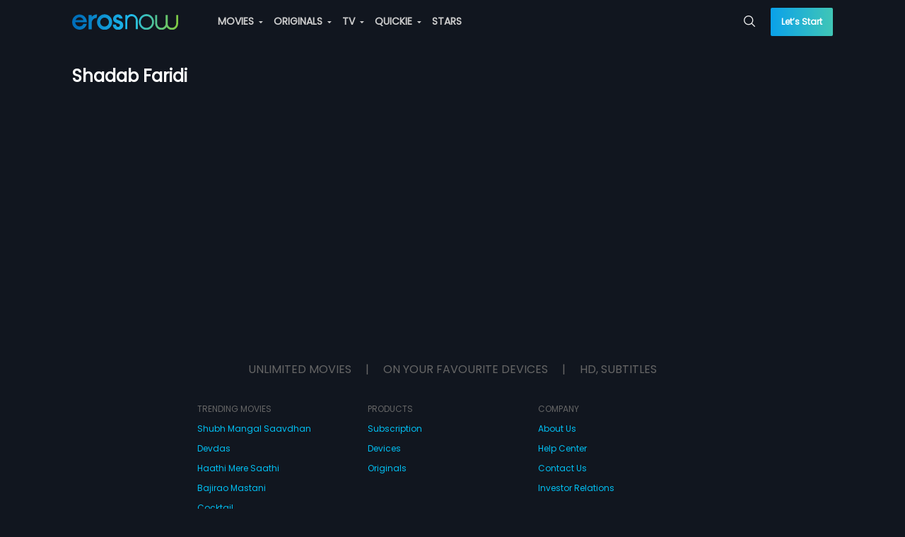

--- FILE ---
content_type: text/html; charset=utf-8
request_url: https://erosnow.com/people/shadab-faridi
body_size: 20134
content:
<!DOCTYPE html>
  <html lang="en">
  <head>
    <meta http-equiv="X-UA-Compatible" content="IE=edge" />
    <title>Shadab Faridi - movies, music, gossip, photos and more news on erosnow.com | Eros Now</title>
    <link rel="shortcut icon" sizes="32x32" href="/public/new-favicon.png" />
    <meta charset="utf-8" />
    <meta name="mobile-web-app-capable" content="yes" />
    <meta name="apple-mobile-web-app-capable" content="yes" />
    <meta name="apple-mobile-web-app-status-bar-style" content="black-translucent" />
    <meta name="viewport"
      content="width=device-width, initial-scale=1, maximum-scale=1, user-scalable=0, minimum-scale=1, minimal-ui" />
    <meta name="theme-color" content="#11161f" />
    <meta name="google" content="notranslate" />
    <meta property="fb:app_id" content="240737929310302" />
    <meta data-vue-meta="ssr" property="og:url" content="https://erosnow.com/people/shadab-faridi" data-vmid="og:url"><meta data-vue-meta="ssr" name="twitter:url" content="https://erosnow.com/people/shadab-faridi" data-vmid="twitter:url"><meta data-vue-meta="ssr" charset="utf-8" data-vmid="utf-8"><meta data-vue-meta="ssr" property="og:title" content="Shadab Faridi - movies, music, gossip, photos and more news on erosnow.com | Eros Now" data-vmid="og:title"><meta data-vue-meta="ssr" property="twitter:title" content="Shadab Faridi - movies, music, gossip, photos and more news on erosnow.com | Eros Now" data-vmid="twitter:title"><meta data-vue-meta="ssr" name="description" content="Get latest updates of Shadab Faridi - Movies, music, gossip, photos and more news on erosnow.com" data-vmid="description"><meta data-vue-meta="ssr" itemprop="description" content="Get latest updates of Shadab Faridi - Movies, music, gossip, photos and more news on erosnow.com" data-vmid="itemprop:description"><meta data-vue-meta="ssr" property="og:description" content="Get latest updates of Shadab Faridi - Movies, music, gossip, photos and more news on erosnow.com" data-vmid="og:description"><meta data-vue-meta="ssr" name="twitter:description" content="Get latest updates of Shadab Faridi - Movies, music, gossip, photos and more news on erosnow.com" data-vmid="twitter:description"><meta data-vue-meta="ssr" itemprop="image" content="https://erosnow.com/public/images/sq-thumb-new-216_216.png" data-vmid="image"><meta data-vue-meta="ssr" property="og:image" content="https://erosnow.com/public/images/sq-thumb-new-216_216.png" data-vmid="og:image"><meta data-vue-meta="ssr" name="twitter:image:src" content="https://erosnow.com/public/images/sq-thumb-new-216_216.png" data-vmid="twitter:image:src"><meta data-vue-meta="ssr" property="og:site_name" content="ErosNow" data-vmid="og:site_name"><meta data-vue-meta="ssr" name="twitter:card" content="Summary" data-vmid="twitter:card"><meta data-vue-meta="ssr" name="twitter:domain" content="https://erosnow.com" data-vmid="twitter:domain"><meta data-vue-meta="ssr" itemprop="keywords" content="eros now, ott, movie, tv shows, originals, music,movie streaming, tv online, stream tv, streaming services india" data-vmid="keywords"><meta data-vue-meta="ssr" property="og:type" content="website" data-vmid="og:type">
    <meta name="facebook-domain-verification" content="ioomxj3j4dgahrcucwq0qxv5w4j37c" />
    <link data-vue-meta="ssr" data-vmid="canonical" rel="canonical" href="https://erosnow.com/people/shadab-faridi">
    <link type="image/png" sizes="512x512" rel="apple-touch-icon" href="/public/images/logo-512_512.png">
    <link rel="manifest" href="/manifest.json" />
    <link rel="preconnect" href="https://prodappcdn.azureedge.net" />
    <link rel="preconnect" href="https://images004-a.erosnow.com" />
    <link rel="preconnect" href="https://ssl.p.jwpcdn.com" crossorigin="anonymous" />
    <link rel="preconnect" href="https://www.googletagmanager.com" crossorigin="anonymous" />
    <link rel="preconnect" href="https://apis.google.com" crossorigin="anonymous"/>
    <link rel="preconnect" href="https://connect.facebook.net" crossorigin="anonymous"/>
    <link rel="preconnect" href="https://www.google-analytics.com" crossorigin="anonymous"/>
    <link rel="stylesheet" href="../../../../../public/logixplayerCoreSDK2.css"></link>
    <meta name="google-signin-client_id"
      content="853905270757-ftjl9b8v7dsads54gujtkms1jeilmdcg.apps.googleusercontent.com">
    <script type="text/javascript">
      var _USER_AGENT_ = {"isMobile":false,"isTablet":false,"isDesktop":false,"isBot":false,"isAppleTv":false,"browser":"Apple WebKit","version":"537.36","os":"unknown","platform":"unknown","source":"Mozilla/5.0 AppleWebKit/537.36 (KHTML, like Gecko; compatible; ClaudeBot/1.0; +claudebot@anthropic.com)"}
      var _DEV_ = false
      var isErosWebView = false
      var _SERVER_ = false
      var _SERVER_RENDERED_ = true
      if (location.hash.indexOf('#!') === 0) location.href = location.hash.replace(/#!/g, '');
    </script>
    <script type="text/javascript" async src="../../../../../public/logixplayerCoreSDK2.js"></script>
    <script defer src="https://imasdk.googleapis.com/js/sdkloader/ima3.js"></script>
    <script data-vue-meta="ssr" data-vmid="jsonld" type="application/ld+json">[{"@context":"http://schema.org","@type":"Organization","name":"Eros Now","url":"https://erosnow.com/","email":"support@erosnow.com","logo":{"@type":"ImageObject","url":"https://erosnow.com/public/images/en-new-logo@2x.png","width":432,"height":80},"image":"https://erosnow.com/public/images/logo-192_192.png","description":"Access India&#x27;s largest movie collection with Eros Now. Watch  &amp; download HD Movies, TV Shows, Eros Now Originals &amp; Songs!","sameAs":["https://www.facebook.com/erosnow","https://twitter.com/ErosNow","https://www.youtube.com/erosnow","https://www.instagram.com/erosnow/","https://play.google.com/store/apps/details?id=com.erosnow&amp;hl=en","https://apps.apple.com/in/app/eros-now/id551666302"]},{"@context":"http://schema.org","@type":"WebSite","url":"https://erosnow.com/","potentialAction":{"@type":"SearchAction","target":"https://erosnow.com/search?q={search_term_string}","query-input":"required name=search_term_string"}}]</script>
    <link rel="preload" href="/state-73f689f3-9d9c-4a6b-a1ab-271fc8b809a7.js" as="script">
    <link rel="preload" href="https://enwebasset.cdnassets.erosnow.com/production/vendor.b1584c88bf46e06c36cb.js" as="script"><link rel="preload" href="https://enwebasset.cdnassets.erosnow.com/production/app.9892d091eb7e9d7a44aa.css" as="style"><link rel="preload" href="https://enwebasset.cdnassets.erosnow.com/production/app.3367a91b280dbc35766d.js" as="script"><link rel="preload" href="https://enwebasset.cdnassets.erosnow.com/production/erosnow-logo656b74dd1f76aad2e8e9083d1b11f1aa.svg" as="image"><link rel="preload" href="https://enwebasset.cdnassets.erosnow.com/production/Poppins-Regular35d26b781dc5fda684cce6ea04a41a75.ttf" as="font" type="font/ttf" crossorigin><link rel="preload" href="https://enwebasset.cdnassets.erosnow.com/production/Poppins-SemiBoldac8d04b620e54be9b0f0f4851d56e4dd.ttf" as="font" type="font/ttf" crossorigin><link rel="preload" href="https://enwebasset.cdnassets.erosnow.com/production/Poppins-Boldcdb29a5d7ccf57ff05a3fd9216d11771.ttf" as="font" type="font/ttf" crossorigin><link rel="preload" href="https://enwebasset.cdnassets.erosnow.com/production/7158959c1a93a801d5a2-erosfonticons.woff" as="font" type="font/woff" crossorigin><link rel="preload" href="https://enwebasset.cdnassets.erosnow.com/production/7158959c1a93a801d5a2-erosfonticons.woff2" as="font" type="font/woff2" crossorigin><link rel="preload" href="https://enwebasset.cdnassets.erosnow.com/production/7158959c1a93a801d5a2-erosfonticons.ttf" as="font" type="font/ttf" crossorigin><link rel="preload" href="https://enwebasset.cdnassets.erosnow.com/production/search-page.5873f1339c28349b631f.css" as="style"><link rel="preload" href="https://enwebasset.cdnassets.erosnow.com/production/search-page.4f899e09a41797e16722.js" as="script"><link rel="preload" href="https://enwebasset.cdnassets.erosnow.com/production/common.b87f91d9b90e93e4b843.css" as="style"><link rel="preload" href="https://enwebasset.cdnassets.erosnow.com/production/common.cbe59ea07551fdc73508.js" as="script"><link rel="prefetch" href="https://enwebasset.cdnassets.erosnow.com/production/PlayerLogix.829efc5aa93729d63f59.css"><link rel="prefetch" href="https://enwebasset.cdnassets.erosnow.com/production/PlayerLogix.ff968e8939909e795727.js">
    <link rel="stylesheet" href="https://enwebasset.cdnassets.erosnow.com/production/app.9892d091eb7e9d7a44aa.css"><link rel="stylesheet" href="https://enwebasset.cdnassets.erosnow.com/production/search-page.5873f1339c28349b631f.css"><link rel="stylesheet" href="https://enwebasset.cdnassets.erosnow.com/production/common.b87f91d9b90e93e4b843.css"><style data-vue-ssr-id="9c6691c8:0">*{box-sizing:border-box;text-rendering:optimizeLegibility;-webkit-font-smoothing:antialiased;-moz-osx-font-smoothing:grayscale;-webkit-font-kerning:auto;font-kerning:auto}html{font-family:Poppins;-webkit-text-size-adjust:100%}body,ul{margin:0}ul{padding:0;list-style:none}@font-face{font-family:Poppins;src:url(https://enwebasset.cdnassets.erosnow.com/production/Poppins-Regular35d26b781dc5fda684cce6ea04a41a75.ttf) format("truetype");font-weight:400;font-display:swap}@font-face{font-family:Poppins-SemiBold;src:url(https://enwebasset.cdnassets.erosnow.com/production/Poppins-SemiBoldac8d04b620e54be9b0f0f4851d56e4dd.ttf) format("truetype");font-weight:700;font-display:swap}@font-face{font-family:Poppins-Bold;src:url(https://enwebasset.cdnassets.erosnow.com/production/Poppins-Boldcdb29a5d7ccf57ff05a3fd9216d11771.ttf);font-weight:900;font-display:swap}body,html{width:100%;height:100%}html{scroll-behavior:smooth}body{font-family:Poppins;font-size:14px;background-color:#11161f;color:#eee;overflow-y:scroll;font-weight:400}body.new-bg,body.new-bg-mobile{background-size:cover;background-repeat:no-repeat}body.new-bg{background-image:url(https://enwebasset.cdnassets.erosnow.com/production/new-bg33098df4cc092fe31eb9e56a3b33aa6c.png)}body.new-bg-mobile{background-image:url(https://enwebasset.cdnassets.erosnow.com/production/new-bg-mobile6d6e8f370a7817a955aaf3bbe734e95a.jpg)}a{color:#00bff2;text-decoration:none}img{border:0}.clearfix:after{content:"";display:table;clear:both}.fleft{float:left}.fright{float:right}.center{text-align:center}.bold{font-weight:700}.seperator{margin:0 5px}.ellipsis{white-space:nowrap;overflow:hidden;text-overflow:ellipsis;display:inline-block;max-width:100%}.error-msg,.info-msg{font-size:12px;text-align:left;height:12px}.info-msg{color:#fff;opacity:.5}.error-msg{color:#ff8080}.success-msg{color:#7de287}.btn{display:inline-block;margin-bottom:0;text-align:center;white-space:nowrap;vertical-align:middle;-ms-touch-action:manipulation;touch-action:manipulation;cursor:pointer;border:1px solid transparent;padding:0 15px;line-height:36px;height:36px;border-radius:4px;-webkit-user-select:none;-ms-user-select:none;user-select:none;text-transform:uppercase;outline:none;font-size:14px;font-weight:700;transition:all .2s ease-out}.btn,.btn.active{background-image:none}.btn.active{outline:0;box-shadow:inset 0 3px 5px rgba(0,0,0,.125)}.btn.disabled,.btn[disabled]{cursor:not-allowed;opacity:.65;box-shadow:none;pointer-events:none}.btn-default{color:#000;background:#ccc;font-family:Poppins}.btn-default:hover{background:#e0e0e0;transition:all .3s ease}.btn-default:active{background:#fff}.btn-primary{font-family:Poppins;color:#fff;background:#00bff2}.btn-primary:hover{background:#1ccfff;transition:all .3s ease}.btn-primary:active{background:#73e1ff}.btn-secondary{color:#fff;background:#68b131}.btn-secondary:hover{background:#7cca41;transition:all .3s ease}.btn-secondary:active{background:#abdd84}.btn-gradient{font-family:Poppins;background-image:linear-gradient(270deg,#40c6b6,#0aa1ea);width:100%;height:48px;line-height:48px;color:#fff;border:0;text-transform:none;border-radius:2px}.btn-gradient.disabled{box-shadow:none;opacity:1;color:#86888b;background-image:none;background-color:#4e4f4f}.btn-border-gradient{border-radius:100rem;color:#fff;border:1px solid transparent;background-image:linear-gradient(hsla(0,0%,100%,0),hsla(0,0%,100%,0)),linear-gradient(270deg,#40c6b6,#0aa1ea);background-origin:border-box;background-clip:content-box,border-box;box-shadow:inset 1px 1000px 1px #11161f}.btn-border-gradient:hover{box-shadow:none}.btn-border-gradient.disabled{box-shadow:none;border:1px solid #fff;opacity:.3;background:none}.btn-border-gradient.btn-active{box-shadow:none}.mobile-scroll{width:auto;height:auto;overflow:-moz-scrollbars-none;-ms-overflow-style:none;overflow-y:hidden;white-space:nowrap;-webkit-overflow-scrolling:touch}.mobile-scroll::-webkit-scrollbar{width:0}.btn-bordered{background-color:transparent}.btn-bordered.btn-default{border:2px solid #fff;color:#fff}.btn-bordered.btn-default:hover{background-color:#fff;color:#000}.btn-bordered.btn-primary{font-family:Poppins;border:2px solid #00bff2;color:#00bff2}.btn-bordered.btn-primary:hover{background-color:#00bff2;color:#fff}.btn-bordered.btn-secondary{font-family:Poppins;border:2px solid #68b131;color:#68b131}.btn-bordered.btn-secondary:hover{background-color:#68b131;color:#fff}.btn-rounded{border-radius:20px}.btn-icon{border-radius:50%;height:32px;padding:0 6px;line-height:32px;font-size:16px;width:32px}.link{color:#00bff2;cursor:pointer}.link:hover{text-decoration:underline}.animated-gradient{background-color:#1e2631}.on-eros-grid{display:grid;grid-gap:10px;grid-template-columns:repeat(auto-fit,minmax(216px,216px));grid-row-gap:20px}@keyframes Gradient{0%{background-position:0 50%}50%{background-position:100% 50%}to{background-position:0 50%}}.icon-sound{border:2px solid #fff;border-radius:50%;width:32px;height:32px;text-align:center;margin-top:2px;line-height:27px;font-size:14px}.icon-back.icon-back-down{transform:rotate(-90deg)}.icon-back.icon-back-right{transform:rotate(180deg)}.icon-back.icon-back-up{transform:rotate(270deg)}.icon-caret.icon-caret-left{transform:rotate(90deg)}.icon-caret.icon-caret-up{transform:rotate(180deg)}.icon-caret.icon-caret-right{transform:rotate(270deg)}.icon-play{font-size:24px;border-radius:50%;border:3px solid #fff;padding:14px 14px 15px 18px;color:#fff;width:60px;height:60px;position:absolute;top:50%;left:50%;transform:translate(-50%,-50%);transition:opacity .2s ease-out,background-color .2s ease-out;z-index:3;background-color:rgba(0,0,0,.25);cursor:pointer}.icon-play:hover{background-color:#00bff2}.icon-play.large{transform:scale(2)}.entity-heading{font-size:48px;font-weight:400;margin:0}@media (max-width:768px){.entity-heading{font-size:30px;margin:12px 0}}.gift-btn{padding:0 1.5em;line-height:29px;font-size:12px;height:30px;margin-top:1.2em}.capitalize{text-transform:capitalize}input[type=email],input[type=password],input[type=tel],input[type=text],select{background:#fff;border:1px solid #ccc;border-radius:3px;width:100%;padding:10px 15px;font-size:14px;color:#666;height:40px;box-sizing:border-box;margin:10px 10px 10px 0}input[type=email].input-error,input[type=password].input-error,input[type=tel].input-error,input[type=text].input-error,select.input-error{border:1px solid #ff8080}input{font-family:Poppins}.resp-content{margin:0 auto;width:100%;max-width:1506px;transition:width .5s ease;padding-left:3%;padding-right:3%}@media (min-width:1024px){.resp-content{padding-left:8%;padding-right:8%}}@media (min-width:1500px){.resp-content{padding-left:3%;padding-right:3%}}.page-heading{font-size:24px}@media (max-width:768px){.page-heading{font-size:20px}}.user-thumb{display:inline-block;width:50px;height:50px;border-radius:50%;background-image:url([data-uri]);background-size:cover;background-repeat:no-repeat;vertical-align:middle;margin-right:10px}.disabled-container{pointer-events:none;opacity:.5}.content-box{padding:32px 40px;border-radius:8px;margin-top:32px}.content-box.content-box-with-bg{background-color:#11161f}.content-rating{font-size:12px;padding:1px 5px;border:1px solid #fff;color:#fff;margin:0 10px;border-radius:4px}.step-wrap{width:100%;max-width:400px;margin:0 auto;overflow:hidden}.content-box-heading{font-size:28px;margin:0;text-align:center}.form-terms-wrap{padding:8px 0;position:absolute;bottom:15px;left:0;right:0}@media (max-height:650px){.form-terms-wrap{position:static}}.form-terms{text-align:center;font-size:12px;opacity:.5;margin:4px auto 0}.form-terms a{color:#00bff2;font-weight:900}.mobile-app .form-terms-wrap{padding:8px 3%}@media (max-height:568px){.mobile-app .form-terms-wrap{position:static}}.mobile-app .content-box{padding:0}.mobile-app .content-box-heading{font-size:18px;text-align:left;margin-bottom:30px}.tab-wrap .tab-item,.tab-wrap .tab-link{display:inline-block}.tab-wrap .tab-link{padding:10px;font-size:16px;cursor:pointer}.tab-wrap .tab-link.active{border-bottom:1px solid #00bff2}.grecaptcha-badge{visibility:hidden}body.new-bg.activation-route{background-size:auto}.app{display:-ms-flexbox;display:flex;-ms-flex-flow:column;flex-flow:column;height:100%}.offline-app{filter:grayscale(1)}.content{min-height:480px;padding-top:60px;transition:padding .15s ease-out}.content.without-shell{padding-top:0}.app-loader-wrap{position:fixed;top:0;left:0;right:0;bottom:0;display:-ms-flexbox;display:flex;z-index:1000000;-ms-flex-pack:center;justify-content:center;-ms-flex-align:center;align-items:center;background-color:rgba(0,0,0,.7)}.jwplayer video:focus{outline:none;border:none}@media (max-width:768px){.content{padding-top:50px}}</style><style data-vue-ssr-id="28b5360c:0">.header{background-color:transparent;position:fixed;z-index:999;height:60px;top:0;left:0;right:0}.header .header-content{list-style:none;position:relative;display:-ms-flexbox;display:flex}.header .header-item{display:inline-block;margin-right:12px}.header .header-item.sign-up-btn{color:#00bff2}.header .h-menu-wrap,.header .h-nav{display:inline-block}.header .account-stuff .h-nav{vertical-align:top}.header .items-to-middle{-ms-flex:1 1 auto;flex:1 1 auto}.header .items-to-left,.header .items-to-right{-ms-flex:0 0 auto;flex:0 0 auto}.header .logo{width:150px;height:auto;margin-right:44px;display:inline-block;vertical-align:middle}.header .dropdown,.header .header-link{display:inline-block;vertical-align:top;line-height:60px}.header .header-item-wrap{display:inline-block}.header .h-search-box{height:60px}.header .h-search-box .typeahead{padding:4px 0}.header .h-search-box .typeahead-dd{margin-top:0}.header .h-search-box .typeahead-input{width:0;padding:0;transition:border-color .5s ease-out;border-width:0;height:32px;font-size:12px}.header .h-search-box .typeahead-input:focus{width:100%;min-width:200px;padding:8px 28px 8px 16px;border-width:1px;z-index:110}.header .h-search-box .icon{top:21px}.header .header-link{color:#ccc;transition:color .15s ease;text-transform:uppercase;cursor:pointer;font-weight:700}.header .header-link.router-link-active,.header .header-link:hover{color:#fff}.header .header-link:last-child{margin-right:0}.header .header-link .icon-caret{font-size:3px;position:relative;top:-3px;margin:0 3px;width:6px;height:7px}.header .account-stuff{display:inline-block;vertical-align:top}.header .account-stuff .dropdown.down .dropdown-content{left:-106px}.header .account-stuff .dropdown.down .dropdown-content:before{left:85%}.header .account-stuff .account-thumb{font-size:12px;width:30px;height:30px;border-radius:50%;margin-right:4px}.header .account-stuff .header-link{text-transform:capitalize}.header .header-bg{width:100%;height:100%;position:absolute;top:0;background-color:#0d1118;z-index:-1}.header .lets-start-btn{font-size:12px;height:40px;line-height:40px;border-radius:2px;text-transform:none;font-family:Poppins}.header .skip-btn{margin-top:10px;line-height:32px;width:90px;font-weight:700}.header .back-btn-wrap{position:absolute;left:0;padding-left:3%}.header .back-btn{font-size:18px;position:relative;top:-2px}.header .top-heading{display:inline-block;font-size:20px;margin-left:24px;font-weight:700}.fade-header-enter-active{transition:all .9s}.fade-header-leave-active{transition:all 1.2s}.fade-header-enter,.fade-header-leave-to{opacity:0}@media (max-width:900px){.header .account-stuff{display:none}.header .h-search-box{position:absolute;right:0}}@media (max-width:768px){.header{height:50px}.header .items-to-middle{text-align:center}.header .h-menu-wrap{display:none}.header .logo{width:111px;height:16px;margin-right:0}.header .dropdown,.header .header-item-wrap,.header .header-link{line-height:50px}.header .h-search-box{height:50px}.header .h-search-box .typeahead{padding:0}.header .h-search-box .typeahead-input:focus{min-width:92vw;padding-right:4px}.header .h-search-box .icon{top:1px;right:0;padding:16px 12px}.header .skip-btn.btn-default{margin-top:0;border:0;padding-left:12px;padding-right:0;width:auto;margin-right:0;font-size:16px;line-height:36px}.header .skip-btn.btn-default:active,.header .skip-btn.btn-default:hover{background:transparent;color:#fff}.header.with-activation-flow .logo-wrap{margin-right:0}.header.with-activation-flow .items-to-left{display:none}.header.with-activation-flow .items-to-middle{text-align:left}}@media (max-width:520px){.header .logo-wrap{margin-right:28px}.header .h-search-box .typeahead-input:focus{min-width:92vw;padding-right:4px}.header .h-search-box.focused{left:0;margin-left:12px;margin-right:12px}.header.with-skip .logo-wrap{margin-right:0}}@media (max-width:480px){.header .back-btn{width:24px;height:24px;font-size:16px}}</style><style data-vue-ssr-id="4663e11a:0">.side-nav{display:none;text-align:left;padding-right:12px}.side-nav .icon-reorder-option{font-size:20px;color:#eee;cursor:pointer}.side-nav .sn-overlay{position:fixed;visibility:hidden;height:100%;width:100%;top:0;left:0;background:rgba(0,0,0,.5);transition:all .2s ease-out;z-index:8}.side-nav .side-nav-content{position:fixed;width:260px;background-color:#11161f;top:0;bottom:0;left:0;list-style:none;z-index:10;box-shadow:0 0 7px 0 rgba(0,0,0,.25);transform:translate3d(-260px,0,0);transition:transform .2s ease-out;overflow:auto}.side-nav .sn-profile-wrapper{position:relative;padding:20px;border-bottom:1px solid #1e2631;background-color:#151b26}.side-nav .sn-profile-wrapper .icon-back{position:absolute;right:5px;top:50%;margin-top:-8px;font-size:16px}.side-nav .user-thumb{margin-right:15px}.side-nav .sn-profile-sub-heading{display:inline-block;font-size:18px;width:150px;white-space:nowrap;overflow:hidden;text-overflow:ellipsis;vertical-align:middle}.side-nav .sign-up-btn,.side-nav .upgrade-btn{width:100%;font-size:14px;height:40px;line-height:40px}.side-nav .upgrade-btn{color:#fff;border-radius:2px}.side-nav .sn-signup-upgrade-wrapper{padding:12px;border-top:1px solid #1e2631}.side-nav .sn-signup-upgrade-wrapper .btn{margin-bottom:20px}.side-nav.show-side-nav .side-nav-content{transform:translateZ(0)}.side-nav.show-side-nav .sn-overlay{visibility:visible}@media (max-width:768px){.side-nav{display:block}body.side-nav-open{overflow:hidden}}</style><style data-vue-ssr-id="3e551dfe:0">.v-collapse-content{max-height:0;transition:max-height .3s ease-out;overflow:hidden;padding:0}.v-collapse-content-end{transition:max-height .3s ease-in;max-height:500px;margin-left:15px}</style><style data-vue-ssr-id="70c023b9:0">.side-nav-content .sn-collapse-content{background-color:#000;overflow:scroll}.side-nav-content .sn-menu-icon{margin-right:5px}.side-nav-content .menu-toggle-btn{font-size:24px;line-height:48px;padding:0 16px;position:absolute;right:0}.side-nav-content .sn-item{line-height:32px;position:relative}.side-nav-content .sn-link{padding:0 12px;display:inline-block;width:100%;color:#eee;text-align:left;line-height:48px;font-weight:700;font-size:16px}.side-nav-content .router-link-exact-active{color:#ccc;color:#00bff2}.side-nav-content .sn-title{font-size:14px;margin-left:10px}.side-nav-content .new-label{background:#ce0000;position:relative;padding:0 5px;border-radius:2px;text-transform:uppercase;color:#fff;font-size:9px;display:inline-block;margin:0 auto;line-height:15px;top:-3px;font-weight:400;right:-4px}.side-nav-content .sn-menu-heading{background-color:#2d3f5c;padding:0 12px;font-weight:700}</style><style data-vue-ssr-id="6d6508ac:0">.header-menu .menu-link{padding:0 25px;color:#666;width:100%;display:inline-block;line-height:20px}.header-menu .menu-link.router-link-exact-active{color:#000;font-weight:700}.header-menu .sub-menu-child .dropdown-header .menu-link:hover{color:#000}.header-menu .menu-item.dd-item{list-style:none;padding:0}.header-menu .menu-item.dd-item:hover>.menu-link{color:#000}.header-menu .menu-group{list-style:none;position:relative}.header-menu .menu-heading{font-size:16px;font-weight:700;line-height:34px;height:34px;margin-top:8px;cursor:default}.header-menu .new-label{background:#ce0000;position:absolute;padding:0 5px;border-radius:2px;text-transform:uppercase;color:#fff;font-size:9px;display:inline-block;margin:0 auto;line-height:15px;top:6px;font-weight:400;right:-10px}.header-menu .dropdown.down .dropdown-header{width:100%}.header-menu .dropdown.down .dropdown-content{width:216px;left:-96px}.header-menu .dropdown.down .dropdown-content:before{border-width:10px;top:-20px}.header-menu .sub-menu-child.down .dropdown-content{max-width:115px;top:0;right:-115px;left:auto}.header-menu .sub-menu-child.dropdown{line-height:30px;width:100%}.header-menu .sub-menu-child.dropdown :before{display:none}.header-menu .menu-group-wrap{list-style:none}.header-menu .live-channel-wrap{display:inline-block;padding:0 20px}.header-menu .live-channel-wrap .see-all-link{position:absolute;top:0;right:15px}.header-menu .hm-dd-content{overflow:auto;max-height:85vh}</style><style data-vue-ssr-id="98f7b1b2:0">.dropdown{position:relative;-webkit-user-select:none;-ms-user-select:none;user-select:none}.dropdown .dropdown-header{display:inline-block;cursor:pointer}.dropdown .dropdown-content{position:absolute;top:100%;left:0;z-index:1000;text-align:left;list-style:none;background-color:#fff;background-clip:padding-box;border-radius:3px;transform:scale(0);border:1px solid #eee}.dropdown .dropdown-content:before{content:"";width:0;height:0;border:6px solid transparent;position:absolute;left:50%;margin-left:-3px;top:-6px}.dropdown .dd-item{list-style:none;line-height:30px;padding:0 15px;cursor:pointer;color:#999}.dropdown .dd-item.selected{font-weight:700}.dropdown .dd-seperator{border-bottom:1px solid #ccc;height:1px;margin-top:5px}.dropdown.left .dropdown-content:before{border-left:6px solid #fff;left:103%;top:15px}.dropdown.right .dropdown-content:before{border-right:6px solid #fff;left:-8%;top:5px}.dropdown.down .dropdown-content:before{border-bottom:6px solid #fff;left:45%;top:-15px}.dropdown.up .dropdown-content:before{border-top:6px solid #fff;left:calc(50% - 3px);top:100%}.dropdown.open>.dropdown-content{transform:scale(1)}.dropdown.open>.dd-menu-heading{font-weight:700}</style><style data-vue-ssr-id="7974c71e:0">.typeahead{position:relative;line-height:32px}.typeahead .typeahead-input{width:100%;padding:8px 30px 8px 16px;border:1px solid transparent;border-radius:2px;background-color:transparent;color:#fff;font-family:Poppins}.typeahead .typeahead-input::-webkit-input-placeholder{color:#ccc}.typeahead .typeahead-input:focus{outline:0;border:1px solid #ccc;background-color:#11161f}.typeahead .icon-spin{animation:spin .8s linear infinite}.typeahead .icon{color:#eee;position:absolute;top:8px;right:10px;font-size:16px;cursor:pointer}.typeahead .icon-close{font-size:14px}.typeahead .typeahead-dd{position:absolute;padding:0;margin-top:8px;min-width:100%;background-color:#0d1118;list-style:none;border-radius:2px;box-shadow:0 0 10px rgba(0,0,0,.25);z-index:1000}.typeahead .typeahead-dd-item{padding:2px 15px;border-bottom:1px solid #1e2631;cursor:pointer}.typeahead li:first-child{border-top-left-radius:2px;border-top-right-radius:2px}.typeahead li:last-child{border-bottom-left-radius:2px;border-bottom-right-radius:2px;border-bottom:0}.typeahead .typeahead-dd-item-content{display:block;font-weight:700;color:#fff}.typeahead .active{background-image:linear-gradient(270deg,#40c6b6,#0aa1ea)}.typeahead .active .typeahead-dd-item-content{color:#fff}@keyframes spin{0%{transform:rotate(0deg)}to{transform:rotate(1turn)}}</style><style data-vue-ssr-id="69250249:0">.search-page .page-heading{color:#999;margin-top:30px}.search-page .search-msg{margin-right:10px}.search-page .search-text{color:#fff}</style><style data-vue-ssr-id="a1e883b4:0">.carousel-playlist{margin-top:24px}.carousel-playlist .pl-heading-wrap{margin-bottom:8px}.carousel-playlist .pl-heading{font-family:Poppins-SemiBold;max-width:70%;font-size:20px;font-weight:700;margin:0;display:inline-block;height:28px}.carousel-playlist .pl-heading .pl-anchor-heading{color:#fff;word-break:break-word;line-height:1.3}.carousel-playlist .see-all-link{font-family:Poppins-SemiBold;font-size:14px;float:right;line-height:24px}.carousel-playlist.dummy-playlist{pointer-events:none}@media (max-width:480px){.carousel-playlist{margin-top:20px}.carousel-playlist .see-all-link{max-width:57px;overflow:hidden;display:inline-block;white-space:nowrap}}</style><style data-vue-ssr-id="6596bc28:0">.footer{color:#666;font-size:12px;padding:30px 0}.footer .footer-item{margin-bottom:30px}.footer .copyright-wrap{margin-bottom:50px}.footer .footer-features,.footer .footer-features-seperator{font-size:16px}.footer .footer-features-seperator{margin:0 20px}.footer .footer-playlist-links-wrap{width:216px;margin-right:25px;display:inline-block;text-align:left;vertical-align:top}.footer .footer-playlist{list-style:none}.footer .footer-heading,.footer .footer-playlist-link{padding:5px 0;display:inline-block}.footer .footer-playlist-link:hover,.footer .sp-link:hover{text-decoration:underline}.footer .social-connect-links-wrap{margin:30px 0}.footer .copyright{margin-right:80px}.footer .connect-text,.footer .sc-link{color:#999}.footer .sp-link{margin-right:20px}.footer .sp-link:hover{text-decoration:underline}.footer .app-links-text{font-size:16px;display:inline-block}.footer .app-link{display:inline-block;width:130px;height:42px;vertical-align:middle;margin-left:15px}.footer .app-link-image{background-repeat:no-repeat;background-size:cover}.footer .app-link-image.app-link-ios-image .l-img-bg{background-position:0}.footer .app-link-image.app-link-android-image .l-img-bg{background-position:-130px 0}.write-to-connect{position:relative;top:-4px;font-size:16px;color:#999}.sc-fb img{top:8.8px;margin-right:-4px;margin-left:4px}.sc-fb img,.sc-tw img{position:relative;width:31px;height:31px;filter:brightness(.3) invert(1)}.sc-tw img{top:10px;margin-right:-3px}.sc-yt img{top:12.7px;width:34px;height:36px}.sc-ins img,.sc-yt img{position:relative;margin-right:-3px;filter:brightness(.3) invert(1)}.sc-ins img{top:7.2px;width:31px;height:25px}@media (max-width:1024px){.footer .footer-playlist-links-wrap{width:170px;margin-right:15px}}@media (max-width:768px){.footer{margin-bottom:60px}.footer .app-links-text,.footer .copyright{margin-right:0;display:block}.footer .footer-features-wrap,.footer .social-connect-links-wrap{display:none}.footer .app-links-text,.footer .app-links-wrap,.footer .copyright{margin-bottom:15px}.footer .app-link-ios{margin-left:0}}@media (max-width:767px){.footer .footer-playlist-wrap{margin-top:20px;margin-bottom:15px}.footer .footer-playlist-wrap .footer-heading,.footer .footer-playlist-wrap .trendingmovies,.footer .footer-playlist-wrap .trendingmusic{display:none}.footer .footer-playlist-wrap .footer-playlist-links-wrap{width:auto;margin:0;text-align:center}.footer .footer-playlist-wrap .footer-playlist,.footer .footer-playlist-wrap .footer-playlist-item{display:inline-block}.footer .footer-playlist-wrap .footer-playlist-item{margin-right:12px}}@media (max-width:320px){.footer .footer-playlist-item{margin-right:8px}}</style><style data-vue-ssr-id="5da95435:0">.l-img-wrap{width:100%;height:100%}.l-img-wrap .l-img,.l-img-wrap .l-img-bg{display:inline-block;width:100%;height:100%}.l-img-wrap .l-img-bg{background-repeat:no-repeat;background-size:cover;background-position:50%}.l-img-wrap .img-placeholder{width:100%;height:100%}.l-img-wrap .l-img-one-fourth{width:50%;height:50%;min-width:5px;min-height:5px;background-size:cover;vertical-align:middle}</style>
    <script>
      (function(s,t,a,n){s[t]||(s[t]=a,n=s[a]=function(){n.q.push(arguments)},
      n.q=[],n.v=2,n.l=1*new Date)})(window,"InstanaEumObject","ineum");
      ineum('reportingUrl', 'https://eum-green-saas.instana.io');
      ineum('key', 'TTNbN1EYTPaXxB2wNn7FTA');
      ineum('trackSessions');
    </script>
    <script defer crossorigin="anonymous" src="https://eum.instana.io/eum.min.js"></script>
  </head>
  
  <body class="search-page" data-vue-meta="%7B%22class%22:%7B%22ssr%22:%22search-page%22%7D%7D">
  <!-- Google Tag Manager (noscript) -->
  <noscript><iframe src="https://www.googletagmanager.com/ns.html?id=GTM-PWXGBMC" height="0" width="0" style="display:none;visibility:hidden"></iframe></noscript>
  <!-- End Google Tag Manager (noscript) -->
    <div id="app" data-server-rendered="true" class="app bot-app"><header class="header"><!----><ul class="resp-content header-content"><li class="header-item-wrap items-to-left"><div class="side-nav h-side-nav"><span class="icon icon-reorder-option"></span><div class="sn-overlay"></div><ul class="side-nav-content"><li class="sn-item"><div class="sn-profile-wrapper"><div class="user-thumb"></div><div class="sn-profile-sub-heading">
                    LOG IN
                </div><span class="icon icon-back-right icon-back-right"></span></div></li><li class="sn-menu-wrap"><ul class="sn-menu-content"><div class="v-collapse-group"><div class="vc-collapse"><li class="sn-item"><a href="/" class="sn-link router-link-active"><i class="icon sn-menu-icon icon-home"></i>
            Home
        </a></li></div><div class="vc-collapse"><li class="sn-item"><a href="/movies" class="sn-link"><i class="icon sn-menu-icon icon-movie"></i>
            MOVIES
            <span class="menu-toggle-btn">+</span><!----></a><ul class="sn-collapse-content"><li class="sn-item"><a href="/movies/genres" class="sn-link">Genres</a></li><li class="sn-item"><a href="/movies/mostpopular" class="sn-link">Most Popular</a></li><li class="sn-item"><a href="/movies/languages" class="sn-link">Languages</a></li></ul></li></div><div class="vc-collapse"><li class="sn-item"><a href="/originals" class="sn-link"><i class="icon sn-menu-icon icon-en"></i>
            ORIGINALS
            <span class="menu-toggle-btn">+</span><!----></a><ul class="sn-collapse-content"></ul></li></div><div class="vc-collapse"><li class="sn-item"><a href="/tv" class="sn-link"><i class="icon sn-menu-icon icon-tv"></i>
            TV
            <span class="menu-toggle-btn">+</span><!----></a><ul class="sn-collapse-content"></ul></li></div><div class="vc-collapse"><!----></div><div class="vc-collapse"><li class="sn-item"><a href="/quickie" class="sn-link"><i class="icon sn-menu-icon icon-flash"></i>
            QUICKIE
            <span class="menu-toggle-btn">+</span><!----></a><ul class="sn-collapse-content"></ul></li></div><div class="vc-collapse"><li class="sn-item"><a href="/stars" class="sn-link"><i class="icon sn-menu-icon icon-star"></i>
            STARS
        </a></li></div><!----></div></ul></li><li class="sn-item"><div class="sn-signup-upgrade-wrapper"><!----><a href="/purchase?screen=PeoplePage&amp;src=en" class="btn btn-primary btn-gradient sign-up-btn">SUBSCRIBE NOW</a><!----></div></li></ul></div></li><li class="header-item-wrap items-to-middle"><ul class="h-nav"><li class="header-item logo-wrap"><a href="/" class="header-link"><img src="https://enwebasset.cdnassets.erosnow.com/production/erosnow-logo656b74dd1f76aad2e8e9083d1b11f1aa.svg" alt="ErosNow" class="logo"></a></li><li class="h-menu-wrap"><ul><li class="header-menu header-item"><div class="dropdown down open-on-hover"><div class="dropdown-header"><a href="/movies" class="header-link">
                MOVIES
                <i class="icon icon-caret"></i><!----></a></div><div class="dropdown-content"><ul class="hm-dd-content"><li class="menu-item dd-item"><a href="/movies/genres" class="menu-link">Genres</a></li><li class="menu-item dd-item"><a href="/movies/mostpopular" class="menu-link">Most Popular</a></li><li class="menu-item dd-item"><a href="/movies/languages" class="menu-link">Languages</a></li></ul></div></div></li><li class="header-menu header-item"><div class="dropdown down open-on-hover"><div class="dropdown-header"><a href="/originals" class="header-link">
                ORIGINALS
                <i class="icon icon-caret"></i><!----></a></div><div class="dropdown-content"><ul class="hm-dd-content"></ul></div></div></li><li class="header-menu header-item"><div class="dropdown down open-on-hover"><div class="dropdown-header"><a href="/tv" class="header-link">
                TV
                <i class="icon icon-caret"></i><!----></a></div><div class="dropdown-content"><ul class="hm-dd-content"></ul></div></div></li><!----><li class="header-menu header-item"><div class="dropdown down open-on-hover"><div class="dropdown-header"><a href="/quickie" class="header-link">
                QUICKIE
                <i class="icon icon-caret"></i><!----></a></div><div class="dropdown-content"><ul class="hm-dd-content"></ul></div></div></li><li class="header-menu header-item"><a href="/stars" class="header-link">STARS</a></li></ul></li></ul></li><li class="header-item-wrap items-to-right"><div class="search-box h-search-box header-item"><div class="typeahead"><i class="icon icon-search" style="display:;"></i><i class="icon icon-close" style="display:none;"></i><input type="text" placeholder="Search movies, stars." autocomplete="off" value="" class="typeahead-input"><ul class="typeahead-dd" style="display:none;"></ul></div></div><!----><div class="account-stuff"><span class="header-link header-item"><button class="btn btn-gradient lets-start-btn">
                        Let’s Start
                    </button></span></div></li></ul></header><section class="container"><div class="content"><div class="search-page-view view"><h3 class="page-heading resp-content"><!----><span class="search-text">Shadab Faridi</span></h3><div class="search-results-wrap"><!----><!----><!----><!----></div></div></div><!----><!----><!----><!----><!----><!----><!----><!----><!----><!----><!----></section><!----><!----><!----><!----><!----><footer class="footer"><div class="resp-content center"><div class="footer-item footer-features-wrap"><span class="footer-features">UNLIMITED MOVIES</span><span class="footer-features-seperator">|</span><span class="footer-features">ON YOUR FAVOURITE DEVICES</span><span class="footer-features-seperator">|</span><span class="footer-features">HD, SUBTITLES</span></div><div class="footer-item footer-playlist-wrap"></div><div class="footer-item social-connect-links-wrap"><span class="connect-text">CONNECT WITH US</span><a href="http://www.facebook.com/erosnow" target="_blank" class="sc-link sc-fb"><img src="[data-uri]" alt="Facebook"></a><a href="https://twitter.com/ErosNow" target="_blank" class="sc-link sc-tw"><img src="[data-uri]" alt="X"></a><a href="http://www.youtube.com/erosnow" target="_blank" class="sc-link sc-yt"><img src="[data-uri]" alt="Youtube"></a><a href="http://instagram.com/erosnow" target="_blank" class="sc-link sc-ins"><img src="[data-uri]" alt="Instagram"></a></div><div class="write-to-connect"><p>Write to us at support@erosnow.com</p></div><div class="footer-item app-links-wrap"><span class="app-links-text">Download Eros Now Apps!</span><a href="https://itunes.apple.com/in/app/eros-now/id551666302?mt=8" target="_blank" class="app-link app-link-ios"><div class="l-img-wrap app-link-image app-link-ios-image"><div class="l-img-bg" style="background-image:url([data-uri]);"></div></div></a><a href="https://play.google.com/store/apps/details?id=com.erosnow&hl=en" target="_blank" class="app-link app-link-android"><div class="l-img-wrap app-link-image app-link-android-image"><div class="l-img-bg" style="background-image:url([data-uri]);"></div></div></a></div><div class="copyright-wrap"><span class="copyright">© 2026 Eros Digital FZE. All rights
                reserved.</span><a href="/termsofuse" class="sp-link link">Terms &amp; Conditions</a><a href="/privacypolicy" class="sp-link link">Privacy Policy</a><a href="/helpcenter" class="sp-link link">Help Center</a></div></div></footer></div>
    <script src="/state-73f689f3-9d9c-4a6b-a1ab-271fc8b809a7.js"></script>
    <script src="https://enwebasset.cdnassets.erosnow.com/production/vendor.b1584c88bf46e06c36cb.js" defer></script><script src="https://enwebasset.cdnassets.erosnow.com/production/search-page.4f899e09a41797e16722.js" defer></script><script src="https://enwebasset.cdnassets.erosnow.com/production/common.cbe59ea07551fdc73508.js" defer></script><script src="https://enwebasset.cdnassets.erosnow.com/production/app.3367a91b280dbc35766d.js" defer></script>
  </body>
  </html>

--- FILE ---
content_type: application/javascript; charset=utf-8
request_url: https://erosnow.com/state-bcfec2b2-2225-4202-9376-df017a659f96.js
body_size: 2085
content:
window.__INITIAL_STATE__ = {"app":{"showMsgModal":false,"msgModalData":{},"showShareModal":false,"showSubscriptionModal":false,"showBasicModal":false,"showLoginModal":false,"showNextPreview":false,"showAddToPlaylistModal":false,"openVideoPlayer":false,"openAudioPlayer":false,"showSnackbar":false,"shareModalData":{},"addToPlaylistModalData":{},"snackbarData":{},"playerData":{},"menuData":{"home":{"title":"Home","url":"\u002F","icon":"home","showInSideNav":true,"action":"Home"},"movies":{"title":"MOVIES","url":"\u002Fmovies","icon":"movie","showInSideNav":true,"action":"Movie_Home","subMenu":[{"title":"Genres","url":"\u002Fmovies\u002Fgenres","action":"Movie_Genre"},{"title":"Most Popular","url":"\u002Fmovies\u002Fmostpopular","action":"Movie_Most Popular"},{"title":"Languages","url":"\u002Fmovies\u002Flanguages","action":"Movie_Languages"}]},"originals":{"title":"ORIGINALS","url":"\u002Foriginals","icon":"en","showInSideNav":true,"action":"Originals_Home","subMenu":[{"heading":"POPULAR SHOWS","subMenu":[{"title":"Metro Park","action":"Originals_Metro Park","url":"\u002Foriginal\u002Fwatch\u002F1065865\u002Fmetro-park"},{"title":"Aisa Waisa Pyaar","action":"Originals_Aisa Waisa Pyaar","url":"\u002Foriginal\u002Fwatch\u002F17000314\u002Faisa-waisa-pyaar"},{"title":"Hindmata","action":"Originals_Hindmata","url":"\u002Foriginal\u002Fwatch\u002F1069369\u002Fhindmata"}]},{"heading":"CATEGORIES","subMenu":[{"title":"Drama","action":"Originals_Genre_Drama","url":"\u002Foriginals\u002Fgenre\u002F117\u002Fdrama"},{"title":"Romance","action":"Originals_Genre_Romance","url":"\u002Foriginals\u002Fgenre\u002F120\u002Fromance"},{"title":"Comedy","action":"Originals_Genre_Comedy","url":"\u002Foriginals\u002Fgenre\u002F305\u002Fcomedy"},{"title":"Sports","action":"Originals_Genre_Sports","url":"\u002Foriginals\u002Fgenre\u002F296\u002Fsports"},{"title":"Drama","action":"Originals_Genre_Drama","url":"\u002Foriginals\u002Fgenre\u002F301\u002Fdrama"},{"title":"Crime","action":"Originals_Genre_Crime","url":"\u002Foriginals\u002Fgenre\u002F302\u002Fcrime"},{"title":"Health & Fitness","action":"Originals_Genre_Health & Fitness","url":"\u002Foriginals\u002Fgenre\u002F173\u002Fhealth-and-fitness"},{"title":"Romance","action":"Originals_Genre_Romance","url":"\u002Foriginals\u002Fgenre\u002F303\u002Fromance"},{"title":"Humour","action":"Originals_Genre_Humour","url":"\u002Foriginals\u002Fgenre\u002F175\u002Fhumour"},{"title":"Thrillers","action":"Originals_Genre_Thrillers","url":"\u002Foriginals\u002Fgenre\u002F179\u002Fthrillers"},{"title":"Action","action":"Originals_Genre_Action","url":"\u002Foriginals\u002Fgenre\u002F308\u002Faction"},{"title":"B-Town","action":"Originals_Genre_B-Town","url":"\u002Foriginals\u002Fgenre\u002F229\u002Fb-town"},{"title":"Food","action":"Originals_Genre_Food","url":"\u002Foriginals\u002Fgenre\u002F171\u002Ffood"},{"title":"Adventure","action":"Originals_Genre_Adventure","url":"\u002Foriginals\u002Fgenre\u002F289\u002Fadventure"},{"title":"Animated Series","action":"Originals_Genre_Animated Series","url":"\u002Foriginals\u002Fgenre\u002F288\u002Fanimated-series"},{"title":"Kids","action":"Originals_Genre_Kids","url":"\u002Foriginals\u002Fgenre\u002F176\u002Fkids"},{"title":"Do-It-Yourself","action":"Originals_Genre_Do-It-Yourself","url":"\u002Foriginals\u002Fgenre\u002F177\u002Fdo-it-yourself"}]}]},"tv":{"title":"TV","url":"\u002Ftv","icon":"tv","showInSideNav":true,"action":"TV_Home","subMenu":[{"title":"Fauji - SRK","action":"TV_Fauji-SRK","url":"\u002Ftv\u002Fprovider\u002Ffauji-srk"}],"newLabel":false},"music":{"title":"MUSIC","url":"\u002Fmusic","icon":"music-video","showInSideNav":true,"action":"Music_Home","subMenu":[{"heading":"MUSIC","subMenu":[{"title":"Playlists","url":"\u002Fmusic\u002Fmixes","action":"Music_Mixes"},{"title":"New On Eros","url":"\u002Fmusic\u002Fnew_on_eros","action":"Music_New_Eros"},{"title":"Top Charts","url":"\u002Fmusic\u002Ftop-charts","action":"Music_Top_Charts"},{"title":"Albums","url":"\u002Fmusic\u002Fexplore","action":"Music_Albums"},{"title":"Moods & Themes","url":"\u002Fmusic\u002Fgenres","action":"Music_Moods_&_Themes"}]},{"heading":"MUSIC VIDEO","subMenu":[{"title":"Music Videos","url":"\u002Fmusic\u002Fvideo","action":"Music_Videos"},{"title":"New On Eros","url":"\u002Fmusic\u002Fvideo-new-on-eros?view=video","action":"Music_Videos_New_on_Eros"},{"title":"Top Videos","url":"\u002Fmusic\u002Fvideo-top-charts","action":"Music_Top_Videos"}]}]},"quickie":{"title":"QUICKIE","url":"\u002Fquickie","icon":"flash","showInSideNav":true,"action":"Quickie","subMenu":[{"heading":"POPULAR SHOWS","subMenu":[{"title":"Thoda Adjust Please","action":"Quickie_Thoda Adjust Please","url":"\u002Foriginal\u002Fwatch\u002F1069336\u002Fthoda-adjust-please"},{"title":"The Investigation","action":"Quickie_The Investigation","url":"\u002Foriginal\u002Fwatch\u002F1065025\u002Fthe-investigation"},{"title":"Sacred Serenity: Yoga With Mansi Gulati at Maha Kumbh","action":"Quickie_Sacred Serenity: Yoga With Mansi Gulati at Maha Kumbh","url":"\u002Foriginal\u002Fwatch\u002F17000485\u002Fsacred-serenity-yoga-with-mansi-gulati-at-maha-kumbh"}]}]},"stars":{"title":"STARS","url":"\u002Fstars","showInSideNav":true,"action":"Star","icon":"star"},"rewards":{"title":"REWARDS","url":"\u002Frewards","showInSideNav":true,"action":"Rewards","icon":"rewards","newLabel":true}},"userCountryData":{"country_code":"US"},"fetchedUserCountryData":true,"movieLanguages":["hin","pun","tam","tel","mar","mal","kan","ben","guj","pol","rus","swa"],"tvProviders":[{"provider_code":"Fauji-SRK","provider_name":"Fauji - SRK","rank":"9999","image_path":"https:\u002F\u002Fimages004-a.media.erosnow.com\u002Ftv\u002Fprovider-images\u002Ffauzi-srk\u002FFauji_1280x720.jpg","live_tv_message":"","logo_url":"https:\u002F\u002Fstorage.googleapis.com\u002Fdev-cms-image-test\u002FAsset_images\u002FFauji\u002FFauji-SRK_upscaled.jpeg "}],"subscriptionModalData":{},"basicModalData":{},"loginModalData":{},"deviceUUID":null,"showLoader":false,"footerPlaylistData":{"trendingMovies":{"heading":"TRENDING MOVIES","links":[{"title":"Shubh Mangal Saavdhan","url":"\u002Fmovie\u002Fwatch\u002F1060465\u002Fshubh-mangal-saavdhan"},{"title":"Devdas","url":"\u002Fmovie\u002Fwatch\u002F1000162\u002Fdevdas"},{"title":"Haathi Mere Saathi","url":"\u002Fmovie\u002Fwatch\u002F1068700\u002Fhaathi-mere-saathi"},{"title":"Bajirao Mastani","url":"\u002Fmovie\u002Fwatch\u002F1023354\u002Fbajirao-mastani"},{"title":"Cocktail","url":"\u002Fmovie\u002Fwatch\u002F1004611\u002Fcocktail"},{"title":"Watch Movies Online","url":"\u002Fmovies"}]},"products":{"heading":"PRODUCTS","links":[{"title":"Devices","url":"\u002Fdevices"},{"title":"Originals","url":"\u002Foriginals"}]},"company":{"heading":"COMPANY","links":[{"title":"About Us","url":"\u002Fabout_us"},{"title":"Help Center","url":"\u002Fgetting_started"},{"title":"Contact Us","url":"\u002Fcontact"},{"title":"Investor Relations","url":"https:\u002F\u002Fwww.xfinite.io\u002F","target":"_blank"}]}},"isGalaxyApp":false,"isErosWebView":false,"cookies":null,"showAdblockModal":false,"adblockModalData":{}},"login":{"isLoggedIn":false,"userData":{},"fetchedUserProfile":false,"activeProductData":{},"activeUserPlan":null,"watchlistData":{},"watchlistIdsData":{},"playlistData":{},"countriesData":[]},"audioPlayer":{"audioPlaylist":[],"currentTrackIndex":0,"shuffle":false,"reloadCurrentTrack":false},"route":{"name":"people","path":"\u002Fpeople\u002Fshadab-faridi","hash":"","query":{},"params":{"personSlug":"shadab-faridi"},"fullPath":"\u002Fpeople\u002Fshadab-faridi","meta":{"pageName":"PeoplePage"},"from":{"name":null,"path":"\u002F","hash":"","query":{},"params":{},"fullPath":"\u002F","meta":{}}},"searchModule":{"searchData":{"movies":{"count":"0","total":"0","rows":[]},"musicaudio":{"count":"0","total":"0","rows":[]},"musicvideo":{"count":"0","total":"0","rows":[]},"tvshow":{"count":"0","total":"0","rows":[]},"albums":{"count":"0","total":"0","rows":[]},"trailer":{"count":"0","total":"0","rows":[]},"playlist":{"count":"null","total":"null"},"stars":{"count":"0","total":"0","rows":[]},"originals":{"count":"0","total":"0","rows":[]}}}}

--- FILE ---
content_type: application/javascript; charset=utf-8
request_url: https://c.webengage.com/upf2.js?upfc=N4IgrgDgZiBcUEMA2BnApgGhAKwJYBMU5QA%2FANgA58BrACygFY4BtEAJgQDsB7AcwoDGILGwBGnACycAttWHsB0%2FAGYAnAAYQAXSwlatNNVG0WIZdyRRaARwjasCcQEZ9FU8vWiJ1hknshyKhlqOVhWZRt8awAnOyxlBAllaQgTHRAJJDZedTY2UxInBihGbmt%2FTOylZXdqblEnNjRtAF8sJFwBNE50AGFufGbYAIEOUTYKNgl5JDACOBAnCjQGdQB2VTRBUSgBRgQnUQYGCgQBdWUkrrRlUVF1fC81gSYWoAA%3D%3D&jsonp=_we_jsonp_global_cb_1768548165633
body_size: -187
content:
_we_jsonp_global_cb_1768548165633({"journey":{}})